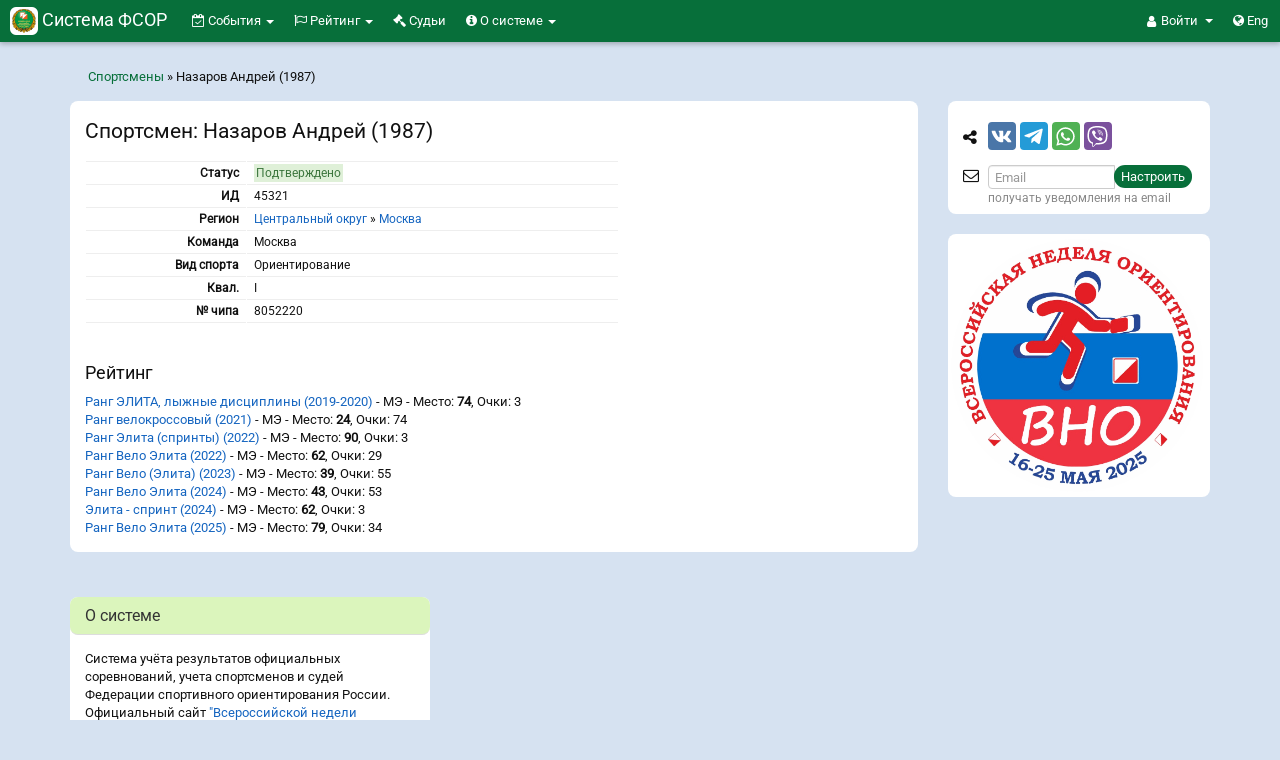

--- FILE ---
content_type: text/html; charset=UTF-8
request_url: http://rufso.orgeo.ru/man/45321
body_size: 8668
content:
<!DOCTYPE html>
<html prefix="og: http://ogp.me/ns#" xmlns="http://www.w3.org/1999/xhtml">
<head>
<meta http-equiv="Content-Type" content="text/html; charset=utf-8" />
<meta http-equiv="X-UA-Compatible" content="IE=edge"><meta name="viewport" content="width=device-width, initial-scale=1"><meta name="description" content="Orgeo.ru – онлайн сервис организации спортивных мероприятий: календарь соревнований, онлайн-заявка, live трансляции. RUFSO: Назаров Андрей (1987) - Спортсмен" /><meta property="og:description" content="Orgeo.ru – онлайн сервис организации спортивных мероприятий: календарь соревнований, онлайн-заявка, live трансляции. RUFSO: Назаров Андрей (1987) - Спортсмен" /><meta property="og:title" content="RUFSO: Назаров Андрей (1987) - Спортсмен" /><link rel="stylesheet" type="text/css" href="/assets/84b5e5c9/detailview/styles.css" />
<title>RUFSO: Назаров Андрей (1987) - Спортсмен</title>
<link rel="stylesheet" href=" /assets/75307722/font-awesome-4.7.0/css/font-awesome.min.css">
<link rel="stylesheet" type="text/css" href="/assets/75307722/bootstrap.css" />
<style type="text/css">
@media screen and (min-width:0\0) and (min-width:992px) { /* targeting IE 9, 10, 11 */
    #footer-widgets .flex, .flex > div[class*='col-'], #footer-widgets .panel {  
        display: block !important;
    }
}
</style>
<!--[if lt IE 8]><link rel="stylesheet" type="text/css" href="/assets/75307722/ie.css" media="screen, projection" /><![endif]-->
<!--[if lt IE 7]><style type="text/css">html .jqueryslidemenu{height: 1%;}</style><![endif]-->
<link rel="stylesheet" type="text/css" href="/assets/75307722/rufso.css?v5" />
<link rel="apple-touch-icon" sizes="180x180" href="http://rufso.orgeo.ru/apple-touch-icon.png?v=2">
<link rel="icon" type="image/png" sizes="32x32" href="http://rufso.orgeo.ru/favicon-32x32.png?v=2">
<link rel="icon" type="image/png" sizes="16x16" href="http://rufso.orgeo.ru/favicon-16x16.png?v=2">
<link rel="manifest" href="http://rufso.orgeo.ru/site.webmanifest?v=2">
<link rel="mask-icon" href="http://rufso.orgeo.ru/safari-pinned-tab.svg?v=2" color="#3085e9">
<link rel="shortcut icon" type="image/x-icon" href="http://rufso.orgeo.ru/favicon.ico?v=2">
<meta name="msapplication-TileColor" content="#ffffff">
<meta name="theme-color" content="#3085e9"><link rel="og:image" content="http://rufso.orgeo.ru/apple-touch-icon.png" /><link rel="image_src" href="http://rufso.orgeo.ru/apple-touch-icon.png"/>
<!-- Yandex.RTB -->

<script>window.yaContextCb=window.yaContextCb||[]</script>
<script src="https://yandex.ru/ads/system/context.js" async></script>


</head>
<body class="rufso" >


<script src="https://www.gstatic.com/firebasejs/8.0.0/firebase-app.js"></script>
<script src="https://www.gstatic.com/firebasejs/8.0.0/firebase-messaging.js"></script>
<script>

    // На сафари при определенных ситуациях нельзя вызвать  window.open,
    // так как вызывает "Всплывающее окно заблокировано". Если оно вызывается
    // в обертке функции то ок.
    function fixed_window_open(url, target) {
        if (!target) {
            target = '_blank';
        }
        setTimeout(() => {
            window.open(url, target)
        });
    }

    if ('serviceWorker' in navigator) {
        if ('serviceWorker' in navigator) {
            navigator.serviceWorker.register('http://rufso.orgeo.ru/firebase-messaging-sw.js').then(registration => {
                messaging.useServiceWorker(registration);
                registration.update();
            }).catch(err => console.log('Service Worker Error', err));
        }
    }
    var firebaseConfig = {
        apiKey: "AIzaSyDbeUF2SzFmeGnQMcDhc7VWmgS5EuBUcVg",
        authDomain: "orgeo-base.firebaseapp.com",
        databaseURL: "https://orgeo-base.firebaseio.com",
        projectId: "orgeo-base",
        storageBucket: "orgeo-base.appspot.com",
        messagingSenderId: "641183461394",
        appId: "1:641183461394:web:733b76733fd58c23cd28cb",
        measurementId: "G-NYJ5FCNJLW"
    };
    firebase.initializeApp(firebaseConfig);
    const messaging = firebase.messaging();
    messaging.usePublicVapidKey('BL8ANTn4vSnMVtVwsW4xxEpfmziIm6QV5O5l2rWUUGB_SMZqLXcftgdoxBIKIOx9DIxg_MxCw1Hj93drGrZFLk4');
    var audioCtx = new(window.AudioContext || window.webkitAudioContext)();
    function beep() {
        var oscillator = audioCtx.createOscillator();
        var gainNode = audioCtx.createGain();
        oscillator.connect(gainNode);
        gainNode.connect(audioCtx.destination);
        gainNode.gain.value = 0.15;
        oscillator.frequency.value = 600;
        oscillator.type = 'triangle';
        oscillator.start();
        setTimeout(function() {
            oscillator.stop();
        }, 350);
    }

    /*
    messaging.onMessage((payload) => {
        var data = payload.data;
        var title = data.title;
        var body = data.body;
        var icon = data.icon;
        var link = data.link;

        var notification = new Notification(title, {
        body: body,
            icon: icon
        });
        alert(typeof notification);
        notification.onclick = function() {
            window.open(link, "_blank");
        };
        beep();
    });*/

    messaging.onMessage((payload) => {
        var data = payload.data;
        var title = data.title;
        var body = data.body;
        var icon = data.icon;
        var link = data.link;
        var modal = '<div onclick="openPushLink(this, event)" data-link="{{link}}" class="push-panel" >';
        modal += '<div class="push-header" >';
        modal += '<div class="push-title" ><i class="fa fa-bell" ></i> {{title}}</div>';
        modal += '<div onclick="closePush(this, event)" class="push-close" ><i class="fa fa-times" ></i></div>';
        modal += '</div>';
        modal += '<div class="push-body" >{{body}}</div>';
        modal += '</div>';
        modal = modal.replace('{{title}}', title);
        modal = modal.replace('{{body}}', body);
        modal = modal.replace(/{{link}}/g, link);
        var p = $('.push-notifications');
        $(modal).appendTo(p);
        p.removeClass('hide');
        beep();
    });
    function closePushCommon(el) {
        el.fadeOut(function(){
            $(this).remove();
            if ($('.push-panel').length === 0) {
                $('.push-notifications').addClass('hide');
            }
        });
    }
    function closePush(el, event) {
        event.stopPropagation();
        closePushCommon($(el).parent().parent());
    }
    function openPushLink(el, event) {
        el = $(el);
        var link = el.attr('data-link');
        window.open(link);
        closePushCommon(el);
    }

</script>


<h4 class="visible-print-block">Статистика ФСОР</h4>

<nav class="navbar navbar-fixed-top navbar-inverse hidden-print" id="menu-top"> <!--   navbar-fixed-top -->
  <div class="container-fluid">
    
    <div class="navbar-header">
        
      <button type="button" class="navbar-toggle collapsed" data-toggle="collapse" data-target="#menu-collapse" aria-expanded="false">
        <span class="sr-only">Меню</span>
        <span><i class="fa fa-bars" aria-hidden="true"></i></span>
      </button>
       
              <a class="navbar-brand site-name" href="/" onclick='js:$("#menu-rounded").focus()'>
          <span style="display:inline;">  
          <img src="http://rufso.orgeo.ru/files/rufso_logo.png" 
            alt="RUFSO"
            width="28px"
            class="img-rounded"
            style="background-color:#fff; padding:2px;" accesskey="" />
          </span>        
          Система ФСОР</a>
      
      <ul class="nav navbar-nav navbar-right" style="position:absolute; right: 17px; top:0;">
                <li class="dropdown">
           <a href="#" class="dropdown-toggle navbar-dropdown-toggle" data-toggle="dropdown" role="button" aria-haspopup="true" aria-expanded="false">
               <i class="fa fa-user" aria-hidden="true"></i> 
               <span class="login-or-firstname" >
                Войти                </span>
                <span class="caret"></span>
            </a>
          <ul class="dropdown-menu">
            <li><a rel="nofollow" href="/user/auth?back=http%3A%2F%2Frufso.orgeo.ru%2Fman%2F45321">Войти</a></li>
            <li role="separator" class="divider"></li>
            <li><a rel="nofollow" href="/user/registration?back=http%3A%2F%2Frufso.orgeo.ru%2Fman%2F45321">Регистрация</a></li>
          </ul>
        </li>
                <li><a rel="lang-alt-en nofollow" href="/man/45321?lang=en"><i class="fa fa-globe" aria-hidden="true"></i> Eng</a></li>
              </ul>
      
    </div>
    
    <div>
      <div class="collapse navbar-collapse pull-left" id="menu-collapse">
        
        <ul class="navbar-nav nav" style="" id="yw1">
<li class="dropdown">
<a title="События" class="dropdown-toggle" data-toggle="dropdown" href="/event"><i class='fa fa-calendar-check-o'></i>
События <span class="caret"></span></a><ul id="yw2" class="dropdown-menu">
<li>
<a tabindex="-1" href="/event"><i class="fa fa-calendar"></i> Предстоящие</a></li>
<li>
<a tabindex="-1" href="/event/archive"><i class="fa fa-check-square-o"></i> Прошедшие</a></li>
<li>
<a tabindex="-1" href="/rod"><i class="fa fa-map-marker"></i> Всероссийская неделя ориентирования</a></li>
<li class="divider"></li>
</ul>
</li>
<li class="dropdown">
<a title="События" class="dropdown-toggle" data-toggle="dropdown" href="/raiting"><i class='fa fa-flag-o'></i>
Рейтинг <span class="caret"></span></a><ul id="yw3" class="dropdown-menu">
<li>
<a tabindex="-1" href="/raiting">Рейтинг</a></li>
<li>
<a tabindex="-1" href="/man">Спортсмены</a></li>
</ul>
</li>
<li>
<a title="Судьи" href="/judge"><i class='fa fa-gavel'></i>
Судьи</a></li>
<li class="dropdown">
<a title="О системе" class="dropdown-toggle" data-toggle="dropdown" href="/about"><i class='fa fa-info-circle'></i>
О системе <span class="caret"></span></a><ul id="yw4" class="dropdown-menu">
<li>
<a target="_blank" tabindex="-1" href="http://rufso.ru/">Сайт ФСОР</a></li>
</ul>
</li>
</ul>
        
      </div><!-- /.navbar-collapse -->      
      
    </div>
      
  </div><!-- /.container-fluid -->
</nav>


<div class="container hidden-print" id="menu-rounded"> <!-- navbar-fixed-bottom visible-xs -->
            
            <div class="breadcrumbs hidden-xs hidden-sm" style="padding: 8px 0px 15px 18px;float: left;">
<a href="/man/index">Спортсмены</a> &raquo; <span>Назаров Андрей (1987)</span></div>    
</div>


<div class="container-fluid hidden-print navbar-fixed-bottom" id="menu-floating"> <!-- ошибки important:  visible-xs -->

            <ul class="navbar-right navbar-rounded nav nav-pills" id="yw6">
<li>
<a class="btn-default" id="in_top_page" href="/man/#"><span class="fa fa-chevron-up" ></span></a></li>
</ul>

</div>



<div class="container" id="content-container">
    
    
    <div class="row">
        
<div class="col-md-9" id="content">

    
        <div class="panel panel-default panel-man">
        <div class="panel-body">
            
<div class="row">
    <div class="col-md-8" style="margin-bottom:20px" >
        <h1>Спортсмен: Назаров Андрей (1987)</h1>
        <table class="detail-view" id="yw0"><tr class="odd"><th>Статус</th><td><span class="flash-success">Подтверждено</span></td></tr>
<tr class="even"><th>ИД</th><td>45321</td></tr>
<tr class="odd"><th>Регион</th><td><a href="/cfo">Центральный округ</a> » <a href="/moscow">Москва</a></td></tr>
<tr class="even"><th>Команда</th><td>Москва</td></tr>
<tr class="odd"><th>Вид спорта</th><td>Ориентирование</td></tr>
<tr class="even"><th>Квал.</th><td>I</td></tr>
<tr class="odd"><th>№ чипа</th><td>8052220</td></tr>
</table>
    </div>
    <div class="col-md-4">
            </div>
</div>



<h2>Рейтинг</h2><a href="/raiting/29">Ранг ЭЛИТА, лыжные дисциплины (2019-2020)</a> - МЭ - Место: <b>74</b>, Очки: 3</br>
<a href="/raiting/50">Ранг велокроссовый (2021)</a> - МЭ - Место: <b>24</b>, Очки: 74</br>
<a href="/raiting/58">Ранг Элита (спринты) (2022)</a> - МЭ - Место: <b>90</b>, Очки: 3</br>
<a href="/raiting/59">Ранг Вело Элита (2022)</a> - МЭ - Место: <b>62</b>, Очки: 29</br>
<a href="/raiting/93">Ранг Вело (Элита) (2023)</a> - МЭ - Место: <b>39</b>, Очки: 55</br>
<a href="/raiting/167">Ранг Вело Элита (2024)</a> - МЭ - Место: <b>43</b>, Очки: 53</br>
<a href="/raiting/168">Элита - спринт (2024)</a> - МЭ - Место: <b>62</b>, Очки: 3</br>
<a href="/raiting/255">Ранг Вело Элита (2025)</a> - МЭ - Место: <b>79</b>, Очки: 34</br>
        </div>
    </div>

        
</div> <!-- / #content -->


<div class="col-md-3 hidden-print" id="sidebar">

    
    <div class="panel panel-default for_subscr" ><div class="panel-body" ><table><tr><td style="height:45px;" ><i class="fa fa-share-alt" ></i></td><td style="height:45px;" >
<script>        
window.onload = function(){
  var links = document.getElementById("share_buttons").getElementsByTagName("a");
  var i = links.length;
  while (i--) {
      links[i].href = links[i].href.replace(new RegExp("{share_url}", "g"), encodeURIComponent(window.location.href));
  }
}
</script>

<div id="share_buttons">
    <div class="social vk">
	<a href="https://vk.com/share.php?url={share_url}&title=RUFSO%3A+%D0%9D%D0%B0%D0%B7%D0%B0%D1%80%D0%BE%D0%B2+%D0%90%D0%BD%D0%B4%D1%80%D0%B5%D0%B9+%281987%29+-+%D0%A1%D0%BF%D0%BE%D1%80%D1%82%D1%81%D0%BC%D0%B5%D0%BD&image=http%3A%2F%2Frufso.orgeo.ru%2Fapple-touch-icon.png&noparse=true" target="_blank" title="Поделиться" rel="nofollow">
            <svg role="img" viewBox="0 0 576 512">
                <path fill="currentColor" d="M545 117.7c3.7-12.5 0-21.7-17.8-21.7h-58.9c-15 0-21.9 7.9-25.6 16.7 0 0-30 73.1-72.4 120.5-13.7 13.7-20 18.1-27.5 18.1-3.7 0-9.4-4.4-9.4-16.9V117.7c0-15-4.2-21.7-16.6-21.7h-92.6c-9.4 0-15 7-15 13.5 0 14.2 21.2 17.5 23.4 57.5v86.8c0 19-3.4 22.5-10.9 22.5-20 0-68.6-73.4-97.4-157.4-5.8-16.3-11.5-22.9-26.6-22.9H38.8c-16.8 0-20.2 7.9-20.2 16.7 0 15.6 20 93.1 93.1 195.5C160.4 378.1 229 416 291.4 416c37.5 0 42.1-8.4 42.1-22.9 0-66.8-3.4-73.1 15.4-73.1 8.7 0 23.7 4.4 58.7 38.1 40 40 46.6 57.9 69 57.9h58.9c16.8 0 25.3-8.4 20.4-25-11.2-34.9-86.9-106.7-90.3-111.5-8.7-11.2-6.2-16.2 0-26.2.1-.1 72-101.3 79.4-135.6z"/>
            </svg>
	</a>
    </div>
    <div class="social telegram">
        <a href="https://telegram.me/share/url?url={share_url}&text=RUFSO%3A+%D0%9D%D0%B0%D0%B7%D0%B0%D1%80%D0%BE%D0%B2+%D0%90%D0%BD%D0%B4%D1%80%D0%B5%D0%B9+%281987%29+-+%D0%A1%D0%BF%D0%BE%D1%80%D1%82%D1%81%D0%BC%D0%B5%D0%BD" target="_blank" title="Поделиться" rel="nofollow">
            <svg role="img" viewBox="0 0 448 512">
                <path fill="currentColor" d="M446.7 98.6l-67.6 318.8c-5.1 22.5-18.4 28.1-37.3 17.5l-103-75.9-49.7 47.8c-5.5 5.5-10.1 10.1-20.7 10.1l7.4-104.9 190.9-172.5c8.3-7.4-1.8-11.5-12.9-4.1L117.8 284 16.2 252.2c-22.1-6.9-22.5-22.1 4.6-32.7L418.2 66.4c18.4-6.9 34.5 4.1 28.5 32.2z"/>
            </svg>
        </a>
    </div>
    <div class="social whatsapp">
	<a href="https://api.whatsapp.com/send?text=RUFSO%3A+%D0%9D%D0%B0%D0%B7%D0%B0%D1%80%D0%BE%D0%B2+%D0%90%D0%BD%D0%B4%D1%80%D0%B5%D0%B9+%281987%29+-+%D0%A1%D0%BF%D0%BE%D1%80%D1%82%D1%81%D0%BC%D0%B5%D0%BD%20-%20{share_url}" target="_blank" title="Поделиться" rel="nofollow">
            <svg role="img" viewBox="0 0 448 512">
                <path fill="currentColor" d="M380.9 97.1C339 55.1 283.2 32 223.9 32c-122.4 0-222 99.6-222 222 0 39.1 10.2 77.3 29.6 111L0 480l117.7-30.9c32.4 17.7 68.9 27 106.1 27h.1c122.3 0 224.1-99.6 224.1-222 0-59.3-25.2-115-67.1-157zm-157 341.6c-33.2 0-65.7-8.9-94-25.7l-6.7-4-69.8 18.3L72 359.2l-4.4-7c-18.5-29.4-28.2-63.3-28.2-98.2 0-101.7 82.8-184.5 184.6-184.5 49.3 0 95.6 19.2 130.4 54.1 34.8 34.9 56.2 81.2 56.1 130.5 0 101.8-84.9 184.6-186.6 184.6zm101.2-138.2c-5.5-2.8-32.8-16.2-37.9-18-5.1-1.9-8.8-2.8-12.5 2.8-3.7 5.6-14.3 18-17.6 21.8-3.2 3.7-6.5 4.2-12 1.4-32.6-16.3-54-29.1-75.5-66-5.7-9.8 5.7-9.1 16.3-30.3 1.8-3.7.9-6.9-.5-9.7-1.4-2.8-12.5-30.1-17.1-41.2-4.5-10.8-9.1-9.3-12.5-9.5-3.2-.2-6.9-.2-10.6-.2-3.7 0-9.7 1.4-14.8 6.9-5.1 5.6-19.4 19-19.4 46.3 0 27.3 19.9 53.7 22.6 57.4 2.8 3.7 39.1 59.7 94.8 83.8 35.2 15.2 49 16.5 66.6 13.9 10.7-1.6 32.8-13.4 37.4-26.4 4.6-13 4.6-24.1 3.2-26.4-1.3-2.5-5-3.9-10.5-6.6z"/>
            </svg>
	</a>
    </div>
    <div class="social viber">
        <a href="https://www.viber.com/" target="_blank" title="Поделиться" rel="nofollow">
            <svg role="img" viewBox="0 0 512 512">
                <path fill="currentColor" d="M444 49.9C431.3 38.2 379.9.9 265.3.4c0 0-135.1-8.1-200.9 52.3C27.8 89.3 14.9 143 13.5 209.5c-1.4 66.5-3.1 191.1 117 224.9h.1l-.1 51.6s-.8 20.9 13 25.1c16.6 5.2 26.4-10.7 42.3-27.8 8.7-9.4 20.7-23.2 29.8-33.7 82.2 6.9 145.3-8.9 152.5-11.2 16.6-5.4 110.5-17.4 125.7-142 15.8-128.6-7.6-209.8-49.8-246.5zM457.9 287c-12.9 104-89 110.6-103 115.1-6 1.9-61.5 15.7-131.2 11.2 0 0-52 62.7-68.2 79-5.3 5.3-11.1 4.8-11-5.7 0-6.9.4-85.7.4-85.7-.1 0-.1 0 0 0-101.8-28.2-95.8-134.3-94.7-189.8 1.1-55.5 11.6-101 42.6-131.6 55.7-50.5 170.4-43 170.4-43 96.9.4 143.3 29.6 154.1 39.4 35.7 30.6 53.9 103.8 40.6 211.1zm-139-80.8c.4 8.6-12.5 9.2-12.9.6-1.1-22-11.4-32.7-32.6-33.9-8.6-.5-7.8-13.4.7-12.9 27.9 1.5 43.4 17.5 44.8 46.2zm20.3 11.3c1-42.4-25.5-75.6-75.8-79.3-8.5-.6-7.6-13.5.9-12.9 58 4.2 88.9 44.1 87.8 92.5-.1 8.6-13.1 8.2-12.9-.3zm47 13.4c.1 8.6-12.9 8.7-12.9.1-.6-81.5-54.9-125.9-120.8-126.4-8.5-.1-8.5-12.9 0-12.9 73.7.5 133 51.4 133.7 139.2zM374.9 329v.2c-10.8 19-31 40-51.8 33.3l-.2-.3c-21.1-5.9-70.8-31.5-102.2-56.5-16.2-12.8-31-27.9-42.4-42.4-10.3-12.9-20.7-28.2-30.8-46.6-21.3-38.5-26-55.7-26-55.7-6.7-20.8 14.2-41 33.3-51.8h.2c9.2-4.8 18-3.2 23.9 3.9 0 0 12.4 14.8 17.7 22.1 5 6.8 11.7 17.7 15.2 23.8 6.1 10.9 2.3 22-3.7 26.6l-12 9.6c-6.1 4.9-5.3 14-5.3 14s17.8 67.3 84.3 84.3c0 0 9.1.8 14-5.3l9.6-12c4.6-6 15.7-9.8 26.6-3.7 14.7 8.3 33.4 21.2 45.8 32.9 7 5.7 8.6 14.4 3.8 23.6z"/>
            </svg>
        </a>
    </div>
</div>
</td></tr><tr><td style="padding-bottom:0;" ><i class="fa fa-envelope-o" ></i></td><td style="padding-bottom:0;" ><form id="subscr_email" method="GET" action="http://rufso.orgeo.ru/subscr" ><div class="input-group" style="margin-bottom: 0px;" ><input id="input_subscr_email" type="text" style="height: 24px;" name="email" value="" class="form-control" placeholder="Email"><span class="input-group-btn"><button class="btn btn-primary btn-sm" type="submit">Настроить</button></span></form></td></tr><tr><td></td><td style="padding-top:0;" ><small class="hint" >получать уведомления на email</small><p id="subscr_email_error" style="margin: 0px 0 0 27px;" >Введите ваш email</p></td></tr></table></div></div><div class="panel panel-default for_subscr" ><div class="panel-body" style="padding:0px" ><a href="/rod" ><img src="/files/vdo/vdo.png" style="max-width:100%" /></a></div></div>
</div> <!-- / # sidebar -->


    </div>

        
    
    <div class="row hidden-print">    
        <footer class="footer" id="footer-widgets">
            <div class="container">
                <div class="row flex">                      
                    <div class="col-md-4">
                    <div class="panel panel-default panel-collapse" id="widget-about">
            <div class="panel-heading"><h3 class="panel-title"><a data-toggle="collapse" href="#collapseWidgetAbout" class="visible-xs-inline-block visible-sm-inline-block"><span><i class="fa fa-chevron-down"></i></span></a> О системе</h3></div><div id="collapseWidgetAbout" class="panel-collapse collapse collapsed-xs"><div class="panel-body">Система учёта результатов официальных соревнований, учета спортсменов и судей Федерации спортивного ориентирования России. Официальный сайт <a href="http://rufso.orgeo.ru/rod" >"Всероссийской недели ориентирования"</a></div>
</div></div>
  
                    </div>

                    <div class="col-md-4">
                        
                    </div>

                    <div class="col-md-4 ebs_custom_widget" id="ebsp-widget-3">
                                    
                    </div>
                </div>
            </div>
        </footer>
    </div>
    
        
    <div class="row hidden-print">
        <footer role="contentinfo" id="footer">
               
            <div class="hidden-print">                
                <a class="btn btn-pills" href="http://rufso.orgeo.ru"><i class="fa fa-home fa-lg"></i> Главная</a> &nbsp; <a class="btn btn-pills" href="/raiting"><i class="fa fa-flag-o fa-lg"></i> Рейтинг</a> &nbsp; <a class="btn btn-pills" href="/man"><i class="fa fa-user fa-lg"></i> Спортсмены</a> &nbsp; <a class="btn btn-pills" href="/about"><i class="fa fa-info-circle fa-lg"></i> О системе</a> &nbsp; <a class="btn btn-pills" href="/contact"><i class="fa fa-envelope-o fa-lg"></i> Контакты</a>            </div>
            <div class="copyright-text"> 
            <p>&copy; 2011-2026 <a href="/">RUFSO</a> &ndash; Система учёта результатов официальных соревнований, учета спортсменов и судей Федерации спортивного ориентирования России. Официальный сайт <a href="http://rufso.orgeo.ru/rod" >"Всероссийской недели ориентирования"</a>.</p><small>Используя сайт Orgeo.ru вы соглашаетесь с <a href="/legal">Политикой конфиденциальности и Пользовательским соглашением</a>. Если не хотите чтобы ваши данные (в т.ч. cookies) обрабатывались, покиньте сайт.</small>            </div>
            <div style="margin-top:10px" >
                <p><small>Возможна оплата через платежные системы (<a href ="https://info.orgeo.ru/sport-organizer/payments/" target = _blank>о настройке оплат</a>):</small></p>
                <img class="image-max-width" src="/assets/75307722/payment_logos_bottom.png" />
            </div>
        </footer>
    </div>

    
</div> <!-- / .container -->

<div class="push-notifications hide" >
</div>

<script type="text/javascript" src="/assets/f44cae35/jquery.min.js"></script>
<script type="text/javascript" src="http://rufso.orgeo.ru/scripts/vendors/bootstrap-3.3.6.min.js"></script>
<script type="text/javascript">
/*<![CDATA[*/

                $("#subscr_email").submit(function(){
                    if($("#input_subscr_email").val() == "") {
                        $("#subscr_email_error").show();
                        return false;
                    }
                })
            
jQuery(function($) {


// FLOATING BUTTONS
var offset = 50; 
var duration = 300; 
var menu_visible = false;
$(window).scroll(function() {
    if ($(this).scrollTop() > offset) {
        if (!menu_visible) {
            $("#menu-floating").fadeIn(duration);
            menu_visible = true;
        }
    } else {
        if (menu_visible) {
            $("#menu-floating").fadeOut(duration);
            menu_visible = false;
        }
    }
});
$("#in_top_page").click(function(){
    $("html, body").animate({scrollTop: 0},400);
    return false;
})
if ($(window).width() < 900) {
    $("#in_top_page").hide();
} else {
    $("#menu-floating a:not(\"#in_top_page\")").hide();
}



if ($(document).width() > 767 ) {
    $(".collapsed-xs").addClass("in");
}


    try{  
        $("[title!=\"\"]").tooltip();
    }catch (err) {
        // TODO - НЕ ПОДКЛЮЧАЕТСЯ bootstrap.js
    }
    

        var s = $(".navbar-brand.site-name");
        var r = $(".navbar-nav.navbar-right");
        function set_w() {
            if ($(document).width() < 500 ) {
                var s_left = s.offset().left;
                var r_left = r.offset().left;
                var w = r_left - s_left;
                s.css("width", w);
            } else {
                s.css("width", "auto");
            }
        }
        set_w();
        var tim = null;
        $(window).on( "resize", function() {
            clearTimeout(tim);
            tim = setTimeout(set_w, 100);
        });
        
});
/*]]>*/
</script>
</body>
</html>


--- FILE ---
content_type: text/css
request_url: http://rufso.orgeo.ru/assets/75307722/rufso.css?v5
body_size: 1152
content:

/*------------ ИЗМЕНЕНИЯ по отношению к main.css -------------*/

#header_container{
height:110px;
background: url("rufso_bg.png") repeat-y scroll center center #076F3A;
}
#logo{
font-style: italic;
font-size:170%;
padding:0;
width: 95%;
}
#logo img{
vertical-align: middle;
float:left;
}
#logo a , #logo a:hover{
color:#fb0;
display:inline;
}
.jqueryslidemenu{
position:absolute;
top:82px;
right:0;
font-size:16px;
font-weight:normal;
}
#page .jqueryslidemenu{
position: relative;
top:0;
left:0;
font-weight:bold;
}
.jqueryslidemenu ul li{
border:none;
border-radius:0;
margin:0 5px 0 0;
background:#009846; /*#009846*/
}
.jqueryslidemenu ul li a, .jqueryslidemenu ul li span{
border:none;
border-radius:0;
color:#fb0;
text-decoration:none;
padding:7px 12px 6px 12px;
}
.jqueryslidemenu ul li a:link, .jqueryslidemenu ul li a:visited, .jqueryslidemenu ul li span{
color:#fb0;
}
.jqueryslidemenu ul li :hover, .jqueryslidemenu ul li.active{
background:#009846;
color:#fb0;
}
#user{
position:absolute;
top:115px;
right:0;
background: #fb0;
z-index:1;
margin:0;
padding:5px 20px 4px 20px;
font-size:90%;
}
div.breadcrumbs span {
font-weight:normal;
}
.span-19{float:left; width:75%; padding-left:30px;}
.span-5{float:right; width:20%;}


/*----------------- PAGE CONTENT --------------------*/

/*
div.breadcrumbs, .portlet-decoration, #footer, #content thead th{
border-radius:0; 
background:#fb0;     
font-weight:normal;
}
#content .tab, form fieldset, .portlet{
border-radius:0;
border:2px solid #009846; 
}
form fieldset legend{
color:#076F3A; 
}
*/

h1{font-size:1.6em;line-height:1;margin-bottom:0.4em;}
h2{font-size:1.4em}
#content .detail-view th{
width:auto;
}
.accent{color:#06c}
form fieldset legend{
font-size:110%;
}
.tableEvents tr td{
padding: 10px 3px !important; 
}
.breadcrumbs a {
    color: #076f3a;
}
#man-grid .button-column{width:100px;}

.flash-success {
    color: #3c763d;
    background-color: #dff0d8;
    padding: 2px
} 
.flash-notice {
    color: #8a6d3b;
    background-color: #fcf8e3;
    padding: 2px;
} 
.flash-error {
    color: #a94442;
    background-color: #f2dede;
    padding: 2px
}

/*----------------- SIDEBAR --------------------*/

.portlet-title{
font-weight:normal;
color:#333;
}


/*----------------- FOOTER --------------------*/

#footer .btn, #footer a {
    margin-bottom: 15px;
    border: 0;
    color: #076f3a;
}

/*----------------- FORMS --------------------*/

.btn-primary {
    background: #076f3a;
}
.errorSummary {
    color: #a94442;
    background-color: #f2dede;
    border-color: #ebccd1;
    padding: 10px 10px 5px 10px;
}

/*----------------- HEADER --------------------*/

#menu-top {
    background: #076f3a;
}
#bottom_fixed_save {
    background: #076f3a;
}
#fixed-float-button {
    opacity: 0.92;
    z-index: 20000;
    background: #076f3a;
    margin-left: -30px;
}
#fixed-float-button .btn {
   margin: 10px 0px 10px 15px;
}